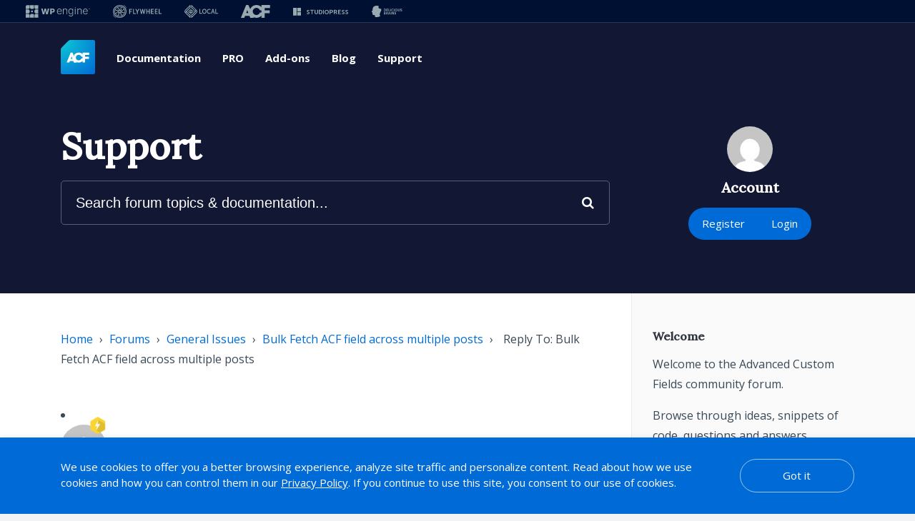

--- FILE ---
content_type: text/css
request_url: https://support.advancedcustomfields.com/wp-content/plugins/wpengine-meta-nav-1.2.5/public/css/wpe-navs-public.css?ver=1.2.5
body_size: 795
content:
/**
 * All of the CSS for your public-facing functionality should be
 * included in this file.
 */

/* --------------------------------------------------
// Meta Nav
// -------------------------------------------------- */
:root {
	--metaNavWrapperWidth: min(calc(100vw - 40px), 1280px);
	--metaNavWrapperPadding: calc(calc(100vw - var(--metaNavWrapperWidth)) / 2);
	--metaNavHeight: 32px;
	--metaNavIconColorHover: #002838; /* mirage.primary */
	--transitionSettings: 220ms cubic-bezier(0.65, 0.05, 0.36, 1);
}

body {
	position: relative;
}

.wpe-navs__metanav-container {
	--background-color: #002838; /* mirage.primary */
	--metaNavIconColor: #99a9af; /* mirage.50 */

	display: flex;
	align-items: stretch;
	position: absolute;
	top: -6px;
	width: 100%;
	min-height: unset;
	height: auto;
	padding: 0 0 8px;
	column-gap: 20px;
	background-color: var(--background-color);
	z-index: 99998;
	overflow: unset;
}

.wpe-navs__metanav-container--light {
	--background-color: #cfdde9; /* mirage.30 */
	--metaNavIconColor: #8cabc8; /* polar.70 */
}

.wpe-navs__metanav__nav {
	display: none;
	flex-shrink: 0;
	align-items: stretch;
	justify-content: flex-start;
}

.wpe-navs__metanav__navlink {
	display: flex;
	align-items: center;
	position: relative;
	isolation: isolate;
	padding: 0 16px;
}

.wpe-navs__metanav__navlink::before {
	content: "";
	display: block;
	position: absolute;
	left: 0;
	width: 100%;
	height: 100%;
	background-color: #fff;
	opacity: 0;
	transition: opacity var(--transitionSettings);
	z-index: -1;
}

.wpe-navs__metanav__navlink--active::before,
.wpe-navs__metanav__navlink:hover::before {
	opacity: 1;
	transition: opacity var(--transitionSettings);
}

.wpe-navs__metanav__navlink > svg {
	display: block;
	position: relative;
	pointer-events: none;
	stroke: none;
	height: 18px;
	width: auto;
	max-width: unset;
	transition: fill var(--transitionSettings);
	z-index: 1;
}

.wpe-navs__metanav__navlink > svg * {
	fill: var(--metaNavIconColor);
	transition: fill var(--transitionSettings);
}

.wpe-navs__metanav__navlink--active > svg *,
.wpe-navs__metanav__navlink:hover > svg * {
	fill: var(--metaNavIconColorHover);
	transition: fill var(--transitionSettings);
}

.wpe-navs__metanav__om {
	flex-shrink: 0;
	flex: 1;
}

.wpe-navs__metanav__om .container {
	background: transparent;
	overflow: unset;
}

@media screen and (min-width: 1024px) {
	.wpe-navs__metanav-container {
		top: 0;
		padding: 0 var(--metaNavWrapperPadding);
		min-height: var(--metaNavHeight);
	}
}

@media screen and (min-width: 1280px) {
	html {
		padding-top: var(--metaNavHeight) !important;
	}

	.wpe-navs__metanav-container {
		top: calc(var(--metaNavHeight) * -1);
		justify-content: space-between;
	}

	.wpe-navs__metanav__nav {
		display: flex;
	}
}
